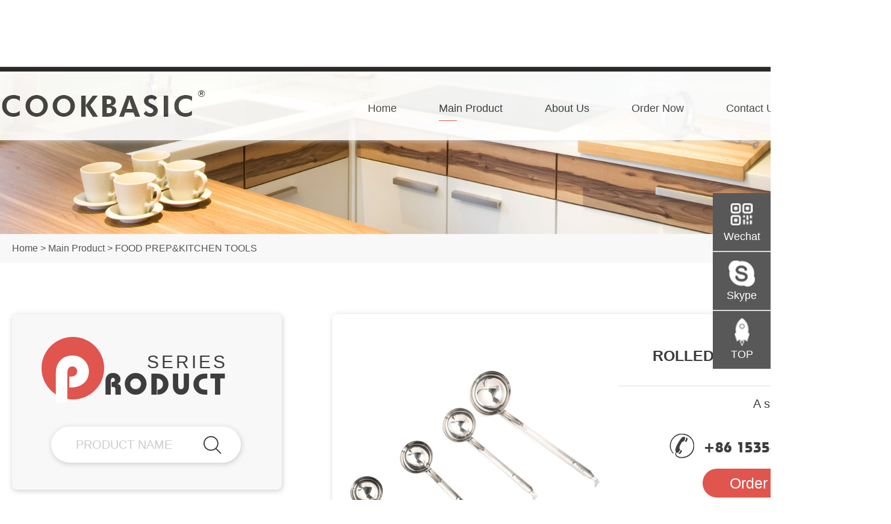

--- FILE ---
content_type: text/html
request_url: http://cookbasic.com/products/show.asp?i=401
body_size: 27861
content:

<!doctype html>
<html lang="en">
<head>
<meta charset="utf-8" />
<meta http-equiv="X-UA-Compatible" content="IE=edge,chrome=1" />
<meta name="renderer" content="webkit" />
<meta http-equiv="Content-Type" content="text/html; charset=UTF-8" />
<title>Rolled Rim Strainer Series A soup spoon - FOOD PREP&KITCHEN TOOLS - J&S HOUSEWARE PRODUCTS CO.,LTD.</title>
<meta name="keywords" content="Rolled Rim Strainer Series,FOOD PREP&KITCHEN TOOLS,A soup spoon" />
<meta name="description" content="Rolled Rim Strainer Series A soup spoon ( FOOD PREP&KITCHEN TOOLS ) is J&S HOUSEWARE PRODUCTS CO.,LTD.'s goods, There are Rolled Rim Strainer Series (A soup spoon)'s photo, FOOD PREP&KITCHEN TOOLS spec and other infomation." />
<meta name="subject" content=Rolled Rim Strainer Series A soup spoon - FOOD PREP&KITCHEN TOOLS - J&S HOUSEWARE PRODUCTS CO.,LTD. />

<link rel="shortcut icon" href="/favicon.ico" />
<!--[if lt IE 9]>
<script src="https://cdn.bootcss.com/html5shiv/3.7.3/html5shiv.min.js"></script>
<script src="https://cdn.bootcss.com/respond.js/1.4.2/respond.min.js"></script>
<![endif]-->
<script>
	var pc_style = ""
	var browser = {
	versions: function () {
	var u = navigator.userAgent, app = navigator.appVersion;
	return {
	trident: u.indexOf('Trident') > -1,
	presto: u.indexOf('Presto') > -1,
	webKit: u.indexOf('AppleWebKit') > -1,
	gecko: u.indexOf('Gecko') > -1 && u.indexOf('KHTML') == -1,
	mobile: !!u.match(/AppleWebKit.*Mobile.*/) || !!u.match(/AppleWebKit/) && u.indexOf('QIHU') && u.indexOf('Chrome') < 0,
	ios: !!u.match(/\(i[^;]+;( U;)? CPU.+Mac OS X/),
	android: u.indexOf('Android') > -1 || u.indexOf('Linux') > -1,
	iPhone: u.indexOf('iPhone') > -1 || u.indexOf('Mac') > -1,
	iPad: u.indexOf('iPad') > -1,
	webApp: u.indexOf('Safari') == -1,
	ua: u
	};
	}(),
	language: (navigator.browserLanguage || navigator.language).toLowerCase()
	}

	if (browser.versions.mobile && !browser.versions.iPad) {
//	this.location = "/wap/index.asp";
	}
</script>
<script type="text/javascript">document.documentElement.classList.add('js-enabled');</script>
<script type="text/javascript" src="/js/jquery-1.7.2.min.js"></script>
<script type="text/javascript" src="/js/public.js"></script>
<link rel="stylesheet" type="text/css" href="/css/css.css">
</head><body class="insidepage">
<header class="header">
  <style type="text/css">
<!--
.header{ height:122px;}
.headlist{ position:relative; width:100%; z-index:99; border-top:1px solid #2e2d2b; background:#fff; -webkit-box-shadow:0 0 10px #ddd; box-shadow:0 0 10px #ddd; -webkit-transition:.35s; transition:.35s;}
.headlist .toplineX{ display:block; height:5px; background:#171614; border-top:1px solid #262523; border-bottom:1px solid #2e2d2b;}
.headlist .logo{ float:left; display:inline;}
.headlist .right{ float:right; display:inline;}
.headlist .navigation{ float:left; display:inline; padding:40px 0 28px;}
.headlist .navigation li{ float:left; display:inline; margin:0 30px; margin-bottom:4px; height:42px; line-height:42px; position:relative;}
.headlist .navigation li a.a1{ display:block; padding:0 5px; font-size:18px; color:#3d3d3d;}
.headlist .navigation li em{ position:absolute; left:5px; bottom:0; display:block; visibility:hidden; width:0; height:1px; background:#e0554e; -webkit-transition:.35s; transition:.35s; overflow:hidden;}
.headlist .navigation li.active em,.headlist .navigation li.over em,.headlist .navigation li:hover em{ visibility:visible; width:30px;}
.headlist .navigation dl{ position:absolute; left:50%; top:74px; background:#eee; background:rgba(255,255,255,0.85); *background:#eee; display:block; padding:10px 0 5px; margin-left:-120px; width:240px; text-align:center; box-shadow:0 0 2px #eee;}
.headlist .navigation dl dt{ display:block; height:48px; line-height:48px; font-size:14px; text-transform:uppercase; overflow:hidden; white-space:nowrap; text-overflow:ellipsis;}
.headlist .navigation dl dt a{ display:block; color:#303030; -webkit-transition:.35s; transition:.35s;}
.headlist .navigation dl dt a:hover{ color:#fff; background:#e0554e;}
.headlist .navigation li dl{ display:none;}
.headlist .search_link{ float:left; display:inline; margin:40px 0 0; margin-left:18px;}
.headlist .lang_link{ float:left; display:inline; margin:40px 0 0; margin-left:30px;}
.headlist.fixed{ position:fixed; opacity:.92;}
.popup-search{ position:fixed; left:0; top:0; z-index:9999; width:100%; height:100%; opacity:0; visibility:hidden; -webkit-transition:opacity .15s; transition:opacity .15s;}
.popup-search.open{ opacity:1; visibility:visible; -webkit-transition:opacity .45s; transition:opacity .45s;}
.popup-search .popup__overlay{ position:absolute; width:100%; height:100%; background:#000; opacity:.85; filter:Alpha(opacity=85);}
.popup-search .close{ position:absolute; right:30px; top:20px;}
.popup-search .close a{ display:block; width:44px; height:44px; line-height:44px; font-size:42px; text-align:center; color:#fff;}
.popup-search .searchlist{ position:absolute; left:50%; top:50%; display:block; margin-left:-325px; margin-top:-30px; width:650px; height:48px;}
.popup-search .searchbtn{ position:absolute; right:0; top:0; display:block; margin:0; padding:0; width:80px; height:48px; line-height:48px; font-size:16px; text-align:center; color:#999; background:none; border:0; outline:0; cursor:pointer;}
.popup-search .searchtxt { display:block; box-sizing:border-box; margin:0; padding:0 5px; padding-right:85px; width:100%; height:48px; line-height:48px; font-size:16px; color:#999; background:none; border:0; border-bottom:1px solid #888; outline:0;}
-->
</style>
  <div class="headlist">
    <div class="toplineX"></div>
    <div class="wrap">
      <div class="logo"><img src="/images/logo.jpg"></div>
      <div class="right">
        <div class="navigation">
          <ul>
            <li ><a class="a1" href="/" title="Home">Home</a><em></em></li>
            <li class="active"><a class="a1" href="/products/index.asp" title="Main Product">Main Product</a><em></em>
              <dl style="width:400px; margin-left:-200px;">
                
                <dt ><a href="/products/?i=22" title="Cream Whipper & Soda Siphon">Cream Whipper & Soda Siphon</a></dt>
                
                <dt ><a href="/products/?i=15" title="STRAINERS">STRAINERS</a></dt>
                
                <dt ><a href="/products/?i=16" title="COLANDER">COLANDER</a></dt>
                
                <dt class="active"><a href="/products/?i=17" title="FOOD PREP&KITCHEN TOOLS">FOOD PREP&KITCHEN TOOLS</a></dt>
                
                <dt ><a href="/products/?i=18" title="COMMERCIAL KITCHENS">COMMERCIAL KITCHENS</a></dt>
                
                <dt ><a href="/products/?i=19" title="BAR SOLUTIONS">BAR SOLUTIONS</a></dt>
                
                <dt ><a href="/products/?i=20" title="SERVING SOLUTIONS">SERVING SOLUTIONS</a></dt>
                
                <dt ><a href="/products/?i=21" title="OEM CASE">OEM CASE</a></dt>
                
              </dl>
            </li>
            <li ><a class="a1" href="/about/index.asp?i=1" title="About Us">About Us</a><em></em>
              <dl>
                
                <dt ><a href="/about/index.asp?i=1" title="Company Introduction">Company Introduction</a></dt>
                
                <dt ><a href="/about/index.asp?i=2" title="Company Culture">Company Culture</a></dt>
                
                <dt ><a href="/about/index.asp?i=3" title="Why JS">Why JS</a></dt>
                
                <dt ><a href="/about/index.asp?i=4" title="Marketing Network">Marketing Network</a></dt>
                
              </dl>
            </li>
            <li ><a class="a1" href="/about/index.asp?i=9" title="Order Now">Order Now</a><em></em></li>
            <li ><a class="a1" href="/about/index.asp?i=10" title="Contact Us">Contact Us</a><em></em></li>
          </ul>
        </div>
        <div class="search_link"><a class="search" href="javascript:void(0);"><img src="/images/go.png"></a> </div>
        <div class="lang_link"><a href="/cnindex.asp"><img src="/images/lang.png"></a> </div>
      </div>
    </div>
  </div>
  <div class="popup-search" id="search">
 <div class="popup__overlay"></div>
 <div class="popup__modal">
  <div class="close"><a class="popup-close" href="javascript:void(0);">×</a></div>
  <form id="searchform1" name="searchform1" method="post" action="/products/">
   <div class="searchlist"> <input class="searchtxt" type="text" placeholder="SEARCH" name="k" autocomplete="off"> <input class="searchbtn" type="submit" value="ENTER"> </div>
  </form>
 </div>
 <script type="text/javascript">
 $(function () {
	 $("a.search").on('click',function(){
		 $(".popup-search").addClass('open');
		 $(".popup-search .searchtxt").focus();
	 });
	 $("a.popup-close").on('click',function(){
		 $(".popup-search").removeClass('open');
	 });
}).keyup(function(e){
	if (e.keyCode == 27 || e.keyCode == 96){
		 $(".popup-search").removeClass('open');
	}
});
</script>
</div>
  <script type="text/javascript">
$(function(){
	$(".navigation li").each(function(index, element) {
		$(this).on("mouseenter",function(){
			$(this).siblings("li").removeClass("over").children("dl").stop(true,true).slideUp(300);
			if($(this).children("dl").length > 0 && !$(this).hasClass("over")){
				$(this).addClass("over").children("dl").stop(true).slideDown(600);
			}
		});
  });
	$(".navigation").on("mouseleave",function(){
		$(".navigation li").removeClass("over").children("dl").stop(true,true).slideUp(400);
	})
});
</script> 
</header>
<div class="banner">
  <img src="/UploadFiles/2019910171058269.jpg" alt=""/>
</div>

<div class="content revealOnScroll">
  <style type="text/css">
<!--
.breadcrumb{ padding:10px 0; line-height:28px; font-size:16px; background:#f8f8f8;}
.nycppslist{ padding:85px 0; overflow:hidden;}
.nycppslist .left{ float:left; display:inline; width:448px;}
.nycppslist .right{ float:right; display:inline; width:908px;}
.nycppslist .cppscont{ padding:15px 10px; -webkit-border-radius:8px; border-radius:8px; -webkit-box-shadow:1px 2px 8px rgba(192, 189, 189, 0.75); box-shadow:1px 2px 8px rgba(192, 189, 189, 0.75); overflow:hidden;}
.nycppslist .cppscont .nyphoto{ float:left; display:inline; position:relative; z-index:1; width:450px; height:450px;}
.nycppslist .cppscont .nyphoto:hover{ z-index:3;}
.nycppslist .cppscont .nyphoto .cell{ display:table-cell; width:450px; height:450px; vertical-align:middle; text-align:center;}
.nycppslist .cppscont .nyphoto .bpic{ max-width:100%; max-height:450px;}
.nycppslist .cppscont .cloud-zoom-big{ top:50% !important; margin-top:-226px;}
.nycppslist .cppscont .nycontent{ position:relative; z-index:2; float:left; display:inline; margin-left:15px; width:350px; height:450px; color:#3d3d3d; text-align:right;}
.nycppslist .cppscont .nytitle{ margin:40px 0 0; padding:0 3px; padding-bottom:8px; line-height:28px; font-size:25px; text-transform:uppercase; font-weight:bold; border-bottom:1px solid #ddd;}
.nycppslist .cppscont .nymodel{ margin:14px 0 0; padding:0 5px; line-height:30px; font-size:20px;}
.nycppslist .cppscont .nyphone{ position:absolute; right:0; top:190px; line-height:34px; font-size:24px;}
.nycppslist .cppscont .nyphone em{ display:inline-block; margin-right:15px; vertical-align:middle; height:34px; line-height:1; font-size:0;}
.nycppslist .cppscont .nyphone img{ margin-top:-8px;}
.nycppslist .cppscont .nylearn{ position:absolute; right:0; top:242px;}
.nycppslist .cppscont .nylearn a{ display:block; width:210px; height:48px; line-height:48px; font-size:25px; color:#fff; background:#e0554e; text-align:center; -webkit-border-radius:24px; border-radius:24px;}
.nycppslist .cppscont .nyphotolist{ position:absolute; top:318px; right:0; padding-left:30px;}
.nycppslist .cppscont .listpics{ display:block; width:372px; height:116px; overflow:hidden;}
.nycppslist .cppscont .listpics ul{ width:105%;}
.nycppslist .cppscont .listpics li{ float:left; display:inline; margin-right:12px; width:114px; height:114px; border:1px solid #ddd; text-align:center; overflow:hidden;}
.nycppslist .cppscont .listpics li img{ height:100%;}
.nycppslist .cppscont .listpics li#currimg{ border-color:#ccc;}
.nycppslist .cppscont .listdire .prev,.nycppslist .cppscont .listdire .next{ position:absolute; top:50%; display:block; margin-top:-22px; height:44px; line-height:44px; font-family:SimSun,sans-serif; font-size:35px; text-align:center; color:#999;}
.nycppslist .cppscont .listdire .prev{ left:0;}
.nycppslist .cppscont .listdire .next{ right:-30px;}
.nycppslist .nycontlist{ margin:58px 0 0;}
.nycppslist .nycontlist .listTitle{ border-bottom:2px solid #ccc;}
.nycppslist .nycontlist .listTitle ul{ margin-left:-12px;}
.nycppslist .nycontlist .listTitle li{ float:left; display:inline; margin-left:12px; width:182px; height:48px; line-height:48px; font-size:18px; text-align:center; color:#fff; background:#ccc; -webkit-border-radius:4px; border-radius:4px; cursor:pointer;}
.nycppslist .nycontlist .listTitle li:hover,.nycppslist .nycontlist .listTitle li.on{ background:#e0554e;}
.nycppslist .nycontlist .listContent{ margin:20px 0 0;}
.nycppslist .nycontlist .listContent p{ padding-bottom:0;}
.nycppslist .nycontlist .listContent .specifications table{ width:100%;}
.nycppslist .nycontlist .listContent .specifications td{ padding:5px; border:2px solid #ccc;}
.nycppslist .nycontlist .listContent li{ display:none;}

-->
</style>
  <div class="breadcrumb">
    <div class="wrap">
      <a href="/">Home</a><span> &gt; </span><a href="/products/">Main Product</a><span> &gt; </span><a href="/products/index.asp?i=17">FOOD PREP&KITCHEN TOOLS</a>
    </div>
  </div>
  <div class="nycppslist">
    <div class="wrap">
      <div class="left"> 
        <div class="leftMenu">
  <style type="text/css">
<!--
.lfmenuHead{ display:block; padding:45px; background:#f8f8f8; -webkit-border-radius:8px; border-radius:8px; -webkit-box-shadow:1px 2px 8px rgba(192, 189, 189, 0.75); box-shadow:1px 2px 8px rgba(192, 189, 189, 0.75); overflow:hidden;}
.lfmenuHead .hgroup{ margin:20px 0 0; padding:0 45px; text-align:right; letter-spacing:4px; color:#3d3d3d;}
.lfmenuHead .hgroup h2{ margin-top:-5px; line-height:52px; font-size:50px;}
.lfmenuHead .hgroup h2 span{ display:inline-block; position:relative;}
.lfmenuHead .hgroup h2 strong{ position:absolute; right:100%; bottom:0; display:block; width:104px; height:104px; line-height:140px; text-align:center; font-size:108px; color:#fff; background:#e0554e; -webkit-border-radius:100%; border-radius:100%;}
.lfmenuHead .hgroup h3{ line-height:30px; font-size:30px;}
.lfmenuHead .search{ display:inline-block; margin:45px 0 0; margin-left:20px; width:315px; position:relative;}
.lfmenuHead .searchtxt{ display:block; padding:15px 40px; padding-right:75px; width:198px; height:28px; line-height:28px; font-family:Arial, "Microsoft YaHei", sans-serif; font-size:20px; color:#3d3d3d; border:1px solid #fff; outline:0 none; background:#fff; -webkit-border-radius:30px; border-radius:30px; -webkit-box-shadow:1px 2px 8px rgba(192, 189, 189, 0.75); box-shadow:1px 2px 8px rgba(192, 189, 189, 0.75);}
.lfmenuHead .searchtxt::-webkit-input-placeholder{ color:#ccc;}
.lfmenuHead .searchtxt:-ms-input-placeholder{ color:#ccc;}
.lfmenuHead .searchtxt:-moz-placeholder{ color:#ccc;}
.lfmenuHead .searchtxt::-moz-placeholder{ color:#ccc;}
.lfmenuHead .searchbtn{ position:absolute; left:252px; top:50%; display:block; padding:0; border:0; outline:0; margin-top:-16px; width:32px; height:32px; font-size:0; text-indent:-999px; overflow:hidden; background:url(/images/go.png) no-repeat center; cursor:pointer;}
.lfmenulist{ display:block; margin:28px 0 0; padding:10px 18px; padding-right:36px; background:#f8f8f8; -webkit-border-radius:8px; border-radius:8px; -webkit-box-shadow:1px 2px 8px rgba(192, 189, 189, 0.75); box-shadow:1px 2px 8px rgba(192, 189, 189, 0.75); overflow:hidden;}
.lfmenulist ul{ display:block;}
.lfmenulist li{ display:block; padding:15px 10px; line-height:30px; font-size:20px; border-bottom:2px solid #ccc;}
.lfmenulist li:last-child{ border-bottom:0;}
-->
</style>
  <div class="lfmenuHead">
    <hgroup class="hgroup">
      <h3>SERIES</h3>
      <h2 class="cai978"><span><strong>P</strong>RODUCT</span></h2>
    </hgroup>
    <div class="search">
      <form id="searchform" name="searchform" method="post" action="/products/">
        <input autocomplete="off" type="text" name="k" class="searchtxt" placeholder="PRODUCT NAME">
        <input type="submit" class="searchbtn" value="Go">
      </form>
    </div>
  </div>
  <div class="lfmenulist">
    <ul>
      
      <li ><a href="/products/?i=22" title="Cream Whipper & Soda Siphon">Cream Whipper & Soda Siphon</a></li>
      
      <li ><a href="/products/?i=15" title="STRAINERS">STRAINERS</a></li>
      
      <li ><a href="/products/?i=16" title="COLANDER">COLANDER</a></li>
      
      <li class="active"><a href="/products/?i=17" title="FOOD PREP&KITCHEN TOOLS">FOOD PREP&KITCHEN TOOLS</a></li>
      
      <li ><a href="/products/?i=18" title="COMMERCIAL KITCHENS">COMMERCIAL KITCHENS</a></li>
      
      <li ><a href="/products/?i=19" title="BAR SOLUTIONS">BAR SOLUTIONS</a></li>
      
      <li ><a href="/products/?i=20" title="SERVING SOLUTIONS">SERVING SOLUTIONS</a></li>
      
      <li ><a href="/products/?i=21" title="OEM CASE">OEM CASE</a></li>
      
    </ul>
  </div>
</div>
 
      </div>
      <div class="right">
        <div class="cppscont">
          <div class="nyphoto">
            <div class="cell"><a href="/UploadFiles/b_20191023141535220.jpg" class="cloud-zoom" id="zoom1" rel="adjustX:5, adjustY:0, zoomWidth:400, zoomHeight:400"><img class="bpic" src="/UploadFiles/b_20191023141535220.jpg" /></a></div>
          </div>
          <div class="nycontent">
            <div class="nytitle">Rolled Rim Strainer Series</div>
            <div class="nymodel">A soup spoon</div>
            <div class="nyphone cai978"><em><img src="/images/iconphone.png"></em>+86 15356950230</div>
            <div class="nylearn"><a href="/about/index.asp?i=9">Order Now</a></div>
            
            <div class="nyphotolist">
              <div class="listpics">
                <ul class="clearfix" id="thumblist">
                  <li id="currimg"><a href="/UploadFiles/b_20191023141535220.jpg" class="cloud-zoom-gallery" rel="useZoom: 'zoom1', smallImage: '/UploadFiles/b_20191023141535220.jpg' "><img src="/UploadFiles/b_20191023141535220.jpg" /></a></li>
                  
                  <li><a href="/UploadFiles/2019102314163575.jpg" class="cloud-zoom-gallery" rel="useZoom: 'zoom1', smallImage: '/UploadFiles/2019102314163575.jpg' "><img src="/UploadFiles/2019102314163575.jpg" /></a></li>
                  
                  <li><a href="/UploadFiles/2019102314169355.jpg" class="cloud-zoom-gallery" rel="useZoom: 'zoom1', smallImage: '/UploadFiles/2019102314169355.jpg' "><img src="/UploadFiles/2019102314169355.jpg" /></a></li>
                  
                  <li><a href="/UploadFiles/20191023141614181.jpg" class="cloud-zoom-gallery" rel="useZoom: 'zoom1', smallImage: '/UploadFiles/20191023141614181.jpg' "><img src="/UploadFiles/20191023141614181.jpg" /></a></li>
                  
                  <li><a href="/UploadFiles/20191023142059613.jpg" class="cloud-zoom-gallery" rel="useZoom: 'zoom1', smallImage: '/UploadFiles/20191023142059613.jpg' "><img src="/UploadFiles/20191023142059613.jpg" /></a></li>
                  
                  <li><a href="/UploadFiles/2019102314218822.jpg" class="cloud-zoom-gallery" rel="useZoom: 'zoom1', smallImage: '/UploadFiles/2019102314218822.jpg' "><img src="/UploadFiles/2019102314218822.jpg" /></a></li>
                  
                  <li><a href="/UploadFiles/20191023142114326.jpg" class="cloud-zoom-gallery" rel="useZoom: 'zoom1', smallImage: '/UploadFiles/20191023142114326.jpg' "><img src="/UploadFiles/20191023142114326.jpg" /></a></li>
                  
                </ul>
              </div>
            </div>
            <script type="text/javascript">
$(function (){
	lens = $(".nycppslist .listpics li").length;
	if(lens>3){
		$(".nycppslist .nyphotolist").prepend("<div class=\'listdire\'> <a class=\'prev\' href=\'javascript:void(0)\'>&lt;</a> <a class=\'next\' href=\'javascript:void(0)\'>&gt;</a> </div>");
	}
	$(".nycppslist .cppscont").slide({ mainCell:".listpics ul",effect:"left",vis:3,scroll:3,delayTime:500,autoPage:true,pnLoop:false});
	$(".listpics li>a>img").each(function(){
		$(this).on("click",function(){ 
			$(".listpics li").removeAttr("id");
			$(this).parents("li").attr("id","currimg");
		});
	});
});
</script>
            
          </div>
        </div>
        <div class="nycontlist">
        <div class="listTitle">
        <ul class="clearfix">
        <li class="on">SPECIFICATIONS</li>
        <li>PERFORMANCE</li>
        </ul>
        </div>
        <div class="listContent article">
        <ul class="clearfix">
        <li class="specifications" style="display:block;">
        
        </li>
        <li></li>
        </ul>
        </div>
        </div>
      </div>
    </div>
  </div>
  <script type="text/javascript" src="/js/cloud-zoom.1.0.2.min.js"></script> 
  <script type="text/javascript">
$(function(){
	$(".nycppslist .nycontlist").slide({ titCell:".listTitle li",mainCell:".listContent ul",trigger:"click",delayTime:0});
});
</script>
  <script type="text/javascript">
var _body = (window.opera) ? (document.compatMode == "CSS1Compat" ? $('html') : $('body')) : $('html,body'); //operaFix
var divscoll = $(".content").offset().top - 30;
$(_body).scrollTop(divscoll);
</script> 
</div>
<footer class="footer">
  <style type="text/css">
<!--
.footer{ color:#999; background:#171614; overflow:hidden;}
.footer a{ color:#999;}
.footer a:hover{ color:#999; text-decoration:underline;}
.belowlist{ margin:55px 0 0;}
.belowlist .bcontact{ float:left; display:inline; width:440px;}
.belowlist .bcontact .contbox{ margin:30px 0 0; font-size:14px; line-height:28px;}
.belowlist .bcontact .bb{ margin:58px 0 0;}
.belowlist .bnavlist{ float:left; display:inline; margin:15px 0 0; margin-left:18px; width:245px; font-size:14px; line-height:28px;}
.belowlist .bnavlist .navdt{ line-height:34px; font-size:24px; color:#fff;}
.belowlist .bnavlist .lineX{ display:block; margin:10px 0 0; width:55px; height:2px; background:#fff;}
.belowlist .bnavlist .navul{ margin:18px 0 0; text-transform:uppercase;}
.belowlist .bnavlist .navdd{ display:block; margin:30px 0 0; border:1px solid #fff;}
.copyright{ padding:20px 0 25px; font-size:14px; text-transform:uppercase;}
-->
</style>
  <div class="belowlist">
    <div class="wrap">
      <div class="bcontact">
        <div class="logo"><img src="/images/logob.png" /></div>
        <div class="contbox">
          <p>
	ADD:HARES ROAD #5, YONGKANG INDUSTRIAL<br />
ZONE,ZHEJIANG,CHINA<br />
MOBILE:+86 <span style="white-space:normal;">13065946166</span><br />
FAX:0579-87590153<br />
WEBSITE:www.cookbasic.com
</p>
<p>
	<br />
</p>
<p>
	<br />
</p>
        </div>
        <div class="bb"><img src="/images/bb.jpg" /></div>
      </div>
      <div class="bnavlist">
        <div class="navdt">Contents</div>
        <div class="lineX"></div>
        <div class="navul">
          <ul>
          
            <li><a href="/" title="Home">Home</a></li>
            <li><a href="/products/index.asp" title="Main Product">Main Product</a> </li>
            <li><a href="/about/index.asp?i=1" title="About Us">About Us</a> </li>
            <li><a href="/about/index.asp?i=9" title="Order Now">Order Now</a></li>
            <li><a href="/about/index.asp?i=10" title="Contact Us">Contact Us</a></li>
          
          </ul>
        </div>
      </div>
      <div class="bnavlist" style="width:415px;">
        <div class="navdt">Products</div>
        <div class="lineX"></div>
        <div class="navul">
          <ul>
            
            <li><a href="/products/?i=22" title="Cream Whipper & Soda Siphon">Cream Whipper & Soda Siphon</a></li>
            
            <li><a href="/products/?i=15" title="STRAINERS">STRAINERS</a></li>
            
            <li><a href="/products/?i=16" title="COLANDER">COLANDER</a></li>
            
            <li><a href="/products/?i=17" title="FOOD PREP&KITCHEN TOOLS">FOOD PREP&KITCHEN TOOLS</a></li>
            
            <li><a href="/products/?i=18" title="COMMERCIAL KITCHENS">COMMERCIAL KITCHENS</a></li>
            
            <li><a href="/products/?i=19" title="BAR SOLUTIONS">BAR SOLUTIONS</a></li>
            
            <li><a href="/products/?i=20" title="SERVING SOLUTIONS">SERVING SOLUTIONS</a></li>
            
            <li><a href="/products/?i=21" title="OEM CASE">OEM CASE</a></li>
            
          </ul>
        </div>
      </div>
      <div class="bnavlist" style="float:right; width:260px;">
        <div class="navdt">Download</div>
        <div class="lineX"></div>
        <div class="navdd"><a href="/UploadFiles/DOWNLOAD/盛邦样册.pdf" target="_blank"><img src="/images/download.jpg" /></a></div>
      </div>
    </div>
  </div>
  <div class="copyright">
    <div class="wrap">
      <p>
	Copyright &copy; 2019 J&amp;S HOUSEWARE PRODUCTS CO.,LTD&nbsp; All rights reserved.&nbsp; <a href="/webconfig/" target="_blank">Manage</a> Support: <a href="http://www.it579.net" target="_blank">it579.net</a>
</p>
    </div>
  </div>
</footer>
<style type="text/css">
<!--
#right{position:fixed; z-index:99; top:50%;right:0px;margin-top:-150px; background:#dcdcdc;}

#right li{width:96px;height:96px;background:#585858;margin-top:2px;float:none; position:relative; cursor:pointer;}
#right li.right-01{ margin-top:0;}
#right li a{ display:block; height:96px; text-align:center; overflow:hidden;}
#right li .icon{ margin:10px 0 0;}
#right li .name{ height:25px; line-height:25px; font-size:18px; color:#fff;}
#right .ewm-big{ position:absolute;right:100%;top:0; width:180px; text-align:right; display:none;}

-->
</style>
<div id="right">
  <ul>
    <li class="right-01 waewm"> <a href="javascript:;">
      <div class="icon"><img src="/images/right01.jpg" /></div>
      <div class="name">Wechat</div>
      </a>
      <div class="ewm-big"><img src="/images/ewm.jpg" /></div>
    </li>
    <li class="right-02"> <a href="skype:waterbottle20?chat">
      <div class="icon"><img src="/images/right02.jpg" /></div>
      <div class="name">Skype</div>
      </a> </li>
    <li class="right-03"> <a class="gotop" href="javascript:;">
      <div class="icon"><img src="/images/right03.jpg" /></div>
      <div class="name">TOP</div>
      </a> </li>
  </ul>
</div>
<script type="text/javascript">
$(function(){
	$("#right .waewm").hover(function() {
		$(this).find('.ewm-big').show();
	}, function() {
		$(this).find('.ewm-big').hide();
	});		  
})
</script>

<!-- Go to www.addthis.com/dashboard to generate a new set of sharing buttons -->

<!--[if lt IE 9]>
<div class="ibrowser ov">
	<div>
		为获取最佳体验，请您使用ie9+、chrome、firefox、Safari等高级浏览器浏览本站
		<a id="hide" href="javascript:;">x</a>
	</div>
</div>
<script type="text/javascript">
$("#hide").on("click",function(){
    $(".ibrowser").addClass("dis");
});
</script>
<![endif]--> 
<script language="javascript" src="/stats.asp"></script>
</body></html>

--- FILE ---
content_type: text/html; Charset=utf-8
request_url: http://cookbasic.com/stats.asp
body_size: 1183
content:

var d=document;
var smartstats_locationurl = String(d.location);
var smartstats_url		= 'http://cookbasic.com/';
var smartstats_date	= new Date();
var smartstats_zone	= 0 - smartstats_date.getTimezoneOffset()/60;
var smartstats_color	= screen.colorDepth;
var smartstats_ResolutionW =screen.width;
var smartstats_ResolutionH =screen.height;
var smartstats_referrer	= escape(document.referrer);
var smartstats_outstr	= '<script language=javascript src=' + smartstats_url 
	+ 'webconfig/stat_track.asp?zone=' + smartstats_zone 
	+ '&ResolutionC=' + smartstats_color
	+ '&ResolutionW=' + smartstats_ResolutionW
	+ '&ResolutionH=' + smartstats_ResolutionH
	+ '&locationurl=' + smartstats_locationurl
	+ '&referrer=' + smartstats_referrer
	+ '><\/script>';
document.write(smartstats_outstr);
//alert(smartstats_outstr);

function smartimgon(reftime){
	var smart_time=new Date();
	var smart_img=new Image();
	smart_img.src=smartstats_url+'webconfig/stat_online.asp?locationurl='+smartstats_locationurl+'&o='+smart_time.getDate+smart_time.getMinutes +smart_time.getSeconds;
	var smartimgtimeout=setTimeout('smartimgon('+reftime+');',reftime);
}
smartimgon(600000);

--- FILE ---
content_type: text/css
request_url: http://cookbasic.com/css/css.css
body_size: 5051
content:
@charset "utf-8";@font-face{font-family:"272-CAI978";src:url("/fonts/272CAI978/493742bbd8e0f7e721fcdfed8dfc1fdb.eot");src:url("/fonts/272CAI978/493742bbd8e0f7e721fcdfed8dfc1fdb.eot?#iefix") format("embedded-opentype"),url("/fonts/272CAI978/493742bbd8e0f7e721fcdfed8dfc1fdb.woff2") format("woff2"),url("/fonts/272CAI978/493742bbd8e0f7e721fcdfed8dfc1fdb.woff") format("woff"),url("/fonts/272CAI978/493742bbd8e0f7e721fcdfed8dfc1fdb.ttf") format("truetype"),url("/fonts/272CAI978/493742bbd8e0f7e721fcdfed8dfc1fdb.svg#272-CAI978") format("svg");}.cai978{font-family:"272-CAI978" !important;font-style:normal;-webkit-font-smoothing:antialiased;-webkit-text-stroke-width:0.2px;-moz-osx-font-smoothing:grayscale;}::-webkit-scrollbar{width:4px;height:4px;background-color:#eee}::-webkit-scrollbar-track-piece{background-color:#eee}::-webkit-scrollbar-thumb{background-color:#888;cursor:pointer;}::-webkit-scrollbar-thumb:hover{background-color:#666}html,body,ul,ol,li,p,h1,h2,h3,h4,h5,h6,form,fieldset,img,dd,dt,dl,article,aside,details,figcaption,figure,footer,header,hgroup,main,menu,nav,section,summary{margin:0;padding:0;border:0;}article,aside,details,figcaption,figure,footer,header,hgroup,main,menu,nav,section,summary{display:block;}audio,canvas,progress,video{display:inline-block;vertical-align:baseline}audio:not([controls]){display:none;height:0}[hidden],template{display:none}small{font-size:80%}sub,sup{position:relative;font-size:75%;line-height:0;vertical-align:baseline}sup{top:-.5em}sub{bottom:-.25em}body{font:12px/1.5 Arial,sans-serif;color:#515457;}h1,h2,h3,h4,h5,h6{font-size:12px;font-weight:normal;}input{vertical-align:middle;}table{border-collapse:collapse;}table td{padding:0;}ul{list-style:none;}.clearfix:before,.clearfix:after,.article:before,.article:after,.footzi:before,.footzi:after{content:'.';display:block;clear:both;font-size:0;line-height:0;visibility:hidden;height:0;}.clearfix,.article{*zoom:1;}.clear{clear:both;height:0px;width:0px;overflow:hidden;}.abs{position:absolute;}.rel{position:relative;}.fix{position:fixed;}.fl{float:left;_display:inline;}.fr{float:right;_display:inline;}.wrap:before,.wrap:after{content:'.';display:block;clear:both;font-size:0;line-height:0;visibility:hidden;height:0;}.wrap{*zoom:1;}.wrap{width:1440px;margin:0 auto;}a{color:#515457;text-decoration:none;-webkit-transition:all .4s;transition:all .4s;}a:hover{color:#e0554e;text-decoration:none;}.ua a:hover{text-decoration:underline;}.w100{width:100%;}img{vertical-align:middle;}img,.article *:not(embed):not(video){max-width:100%;height:auto;}.article{font-size:14px;line-height:1.8;}.article p{margin:0 0 0.8em;}body{margin:auto;min-width:1480px;}.ellipsis-1{overflow:hidden;white-space:nowrap;text-overflow:ellipsis;}.ellipsis{display:-webkit-box;overflow:hidden;text-overflow:ellipsis;word-wrap:break-word;white-space:normal !important;-webkit-line-clamp:1;-webkit-box-orient:vertical;}.ellipsis-2{display:-webkit-box;overflow:hidden;text-overflow:ellipsis;word-wrap:break-word;white-space:normal !important;-webkit-line-clamp:2;-webkit-box-orient:vertical;}.flex{display:-webkit-box;display:-moz-box;display:-webkit-flex;display:-moz-flex;display:-ms-flexbox;display:flex;}.flex-direction-column{-webkit-box-orient:vertical;-webkit-flex-direction:column;-ms-flex-direction:column;flex-direction:column;}.flex-1{-webkit-box-flex:1;-webkit-flex:1;-ms-flex:1;flex:1;}.flex-pack-center{-webkit-box-pack:center;-webkit-justify-content:center;-ms-flex-pack:center;justify-content:center;}.flex-align-center{-webkit-box-align:center;-webkit-align-items:center;-ms-flex-align:center;align-items:center;}.flex-pack-justify{-webkit-box-pack:justify;-webkit-justify-content:space-between;-ms-flex-pack:justify;justify-content:space-between;}.flex-wrap{-webkit-flex-wrap:wrap;flex-wrap:wrap;}.cloud-zoom-lens{border:1px solid #888;margin:-1px;background-color:#fff;cursor:move;}.cloud-zoom-title{font-family:Arial,Helvetica,sans-serif;position:absolute !important;background-color:#000;color:#fff;padding:3px;width:100%;text-align:center;font-weight:bold;font-size:10px;top:0px;}.cloud-zoom-big{border:1px solid #ccc;overflow:hidden;}.cloud-zoom-loading{color:white;background:#222;padding:3px;border:1px solid #000;}.zoom-section{clear:both;margin-top:20px;}*html .zoom-section{display:inline;clear:both;}.zoom-desc{float:left;margin-left:10px;width:310px;margin-bottom:20px;}.zoom-small-image{border:4px solid #CCC;float:left;margin-bottom:20px;}.zoom-tiny-image{border:1px solid #CCC;margin:0px;}.zoom-tiny-image:hover{border:1px solid #C00;}#hide{text-align:center;display:block;position:absolute;right:10px;top:1px;font-size:14px;color:#fff;height:14px;line-height:14px;}.ibrowser{width:100%;position:fixed;bottom:0;left:0;z-index:9999999;font-size:14px;color:#fff;height:30px;line-height:30px;text-align:center;background-image:url(/images/ibrowser.png);background-position:top left;background-repeat:repeat;}.ibrowser div{width:100%;position:relative;overflow:hidden;height:30px;}.ibrowser.dis{display:none;}#hide:hover{cursor:pointer;}